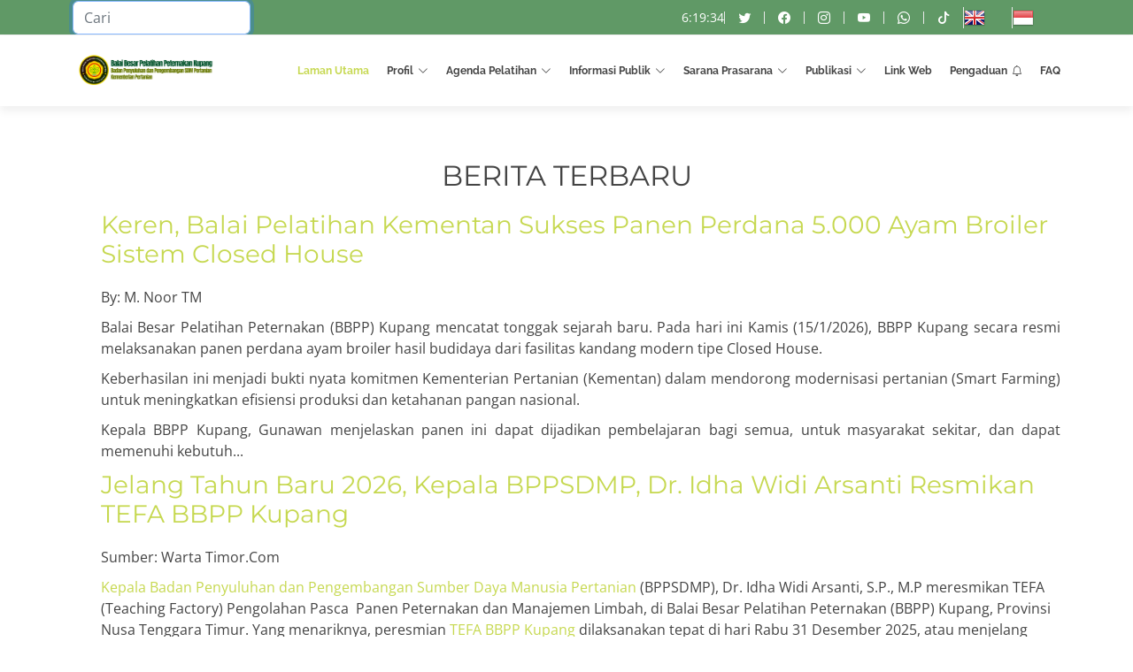

--- FILE ---
content_type: text/html; charset=UTF-8
request_url: https://bbppkupang.bppsdmp.pertanian.go.id/berita-terbaru/1
body_size: 10939
content:
<!DOCTYPE html>
<html lang="en">

<head>
  <meta charset="utf-8">
  <meta content="width=device-width, initial-scale=1.0" name="viewport">

  <title>BBPP KUPANG - Berita Terbaru</title>
  <meta content="" name="description">
  <meta content="" name="keywords">

  <!-- Favicons -->
  <link href="https://bbppkupang.bppsdmp.pertanian.go.id/themes/bbpp-kupang/assets/img/logo.png" rel="icon">
  <link href="https://bbppkupang.bppsdmp.pertanian.go.id/themes/bbpp-kupang/assets/img/logo.png" rel="apple-touch-icon">

  <!-- Google Fonts -->
  <style type="text/css">@font-face {font-family:Open Sans;font-style:normal;font-weight:300;src:url(/cf-fonts/s/open-sans/5.0.20/hebrew/300/normal.woff2);unicode-range:U+0590-05FF,U+200C-2010,U+20AA,U+25CC,U+FB1D-FB4F;font-display:swap;}@font-face {font-family:Open Sans;font-style:normal;font-weight:300;src:url(/cf-fonts/s/open-sans/5.0.20/cyrillic/300/normal.woff2);unicode-range:U+0301,U+0400-045F,U+0490-0491,U+04B0-04B1,U+2116;font-display:swap;}@font-face {font-family:Open Sans;font-style:normal;font-weight:300;src:url(/cf-fonts/s/open-sans/5.0.20/cyrillic-ext/300/normal.woff2);unicode-range:U+0460-052F,U+1C80-1C88,U+20B4,U+2DE0-2DFF,U+A640-A69F,U+FE2E-FE2F;font-display:swap;}@font-face {font-family:Open Sans;font-style:normal;font-weight:300;src:url(/cf-fonts/s/open-sans/5.0.20/latin-ext/300/normal.woff2);unicode-range:U+0100-02AF,U+0304,U+0308,U+0329,U+1E00-1E9F,U+1EF2-1EFF,U+2020,U+20A0-20AB,U+20AD-20CF,U+2113,U+2C60-2C7F,U+A720-A7FF;font-display:swap;}@font-face {font-family:Open Sans;font-style:normal;font-weight:300;src:url(/cf-fonts/s/open-sans/5.0.20/greek/300/normal.woff2);unicode-range:U+0370-03FF;font-display:swap;}@font-face {font-family:Open Sans;font-style:normal;font-weight:300;src:url(/cf-fonts/s/open-sans/5.0.20/greek-ext/300/normal.woff2);unicode-range:U+1F00-1FFF;font-display:swap;}@font-face {font-family:Open Sans;font-style:normal;font-weight:300;src:url(/cf-fonts/s/open-sans/5.0.20/latin/300/normal.woff2);unicode-range:U+0000-00FF,U+0131,U+0152-0153,U+02BB-02BC,U+02C6,U+02DA,U+02DC,U+0304,U+0308,U+0329,U+2000-206F,U+2074,U+20AC,U+2122,U+2191,U+2193,U+2212,U+2215,U+FEFF,U+FFFD;font-display:swap;}@font-face {font-family:Open Sans;font-style:normal;font-weight:300;src:url(/cf-fonts/s/open-sans/5.0.20/vietnamese/300/normal.woff2);unicode-range:U+0102-0103,U+0110-0111,U+0128-0129,U+0168-0169,U+01A0-01A1,U+01AF-01B0,U+0300-0301,U+0303-0304,U+0308-0309,U+0323,U+0329,U+1EA0-1EF9,U+20AB;font-display:swap;}@font-face {font-family:Open Sans;font-style:italic;font-weight:300;src:url(/cf-fonts/s/open-sans/5.0.20/cyrillic/300/italic.woff2);unicode-range:U+0301,U+0400-045F,U+0490-0491,U+04B0-04B1,U+2116;font-display:swap;}@font-face {font-family:Open Sans;font-style:italic;font-weight:300;src:url(/cf-fonts/s/open-sans/5.0.20/cyrillic-ext/300/italic.woff2);unicode-range:U+0460-052F,U+1C80-1C88,U+20B4,U+2DE0-2DFF,U+A640-A69F,U+FE2E-FE2F;font-display:swap;}@font-face {font-family:Open Sans;font-style:italic;font-weight:300;src:url(/cf-fonts/s/open-sans/5.0.20/vietnamese/300/italic.woff2);unicode-range:U+0102-0103,U+0110-0111,U+0128-0129,U+0168-0169,U+01A0-01A1,U+01AF-01B0,U+0300-0301,U+0303-0304,U+0308-0309,U+0323,U+0329,U+1EA0-1EF9,U+20AB;font-display:swap;}@font-face {font-family:Open Sans;font-style:italic;font-weight:300;src:url(/cf-fonts/s/open-sans/5.0.20/greek-ext/300/italic.woff2);unicode-range:U+1F00-1FFF;font-display:swap;}@font-face {font-family:Open Sans;font-style:italic;font-weight:300;src:url(/cf-fonts/s/open-sans/5.0.20/latin/300/italic.woff2);unicode-range:U+0000-00FF,U+0131,U+0152-0153,U+02BB-02BC,U+02C6,U+02DA,U+02DC,U+0304,U+0308,U+0329,U+2000-206F,U+2074,U+20AC,U+2122,U+2191,U+2193,U+2212,U+2215,U+FEFF,U+FFFD;font-display:swap;}@font-face {font-family:Open Sans;font-style:italic;font-weight:300;src:url(/cf-fonts/s/open-sans/5.0.20/latin-ext/300/italic.woff2);unicode-range:U+0100-02AF,U+0304,U+0308,U+0329,U+1E00-1E9F,U+1EF2-1EFF,U+2020,U+20A0-20AB,U+20AD-20CF,U+2113,U+2C60-2C7F,U+A720-A7FF;font-display:swap;}@font-face {font-family:Open Sans;font-style:italic;font-weight:300;src:url(/cf-fonts/s/open-sans/5.0.20/greek/300/italic.woff2);unicode-range:U+0370-03FF;font-display:swap;}@font-face {font-family:Open Sans;font-style:italic;font-weight:300;src:url(/cf-fonts/s/open-sans/5.0.20/hebrew/300/italic.woff2);unicode-range:U+0590-05FF,U+200C-2010,U+20AA,U+25CC,U+FB1D-FB4F;font-display:swap;}@font-face {font-family:Open Sans;font-style:normal;font-weight:400;src:url(/cf-fonts/s/open-sans/5.0.20/greek-ext/400/normal.woff2);unicode-range:U+1F00-1FFF;font-display:swap;}@font-face {font-family:Open Sans;font-style:normal;font-weight:400;src:url(/cf-fonts/s/open-sans/5.0.20/greek/400/normal.woff2);unicode-range:U+0370-03FF;font-display:swap;}@font-face {font-family:Open Sans;font-style:normal;font-weight:400;src:url(/cf-fonts/s/open-sans/5.0.20/vietnamese/400/normal.woff2);unicode-range:U+0102-0103,U+0110-0111,U+0128-0129,U+0168-0169,U+01A0-01A1,U+01AF-01B0,U+0300-0301,U+0303-0304,U+0308-0309,U+0323,U+0329,U+1EA0-1EF9,U+20AB;font-display:swap;}@font-face {font-family:Open Sans;font-style:normal;font-weight:400;src:url(/cf-fonts/s/open-sans/5.0.20/cyrillic-ext/400/normal.woff2);unicode-range:U+0460-052F,U+1C80-1C88,U+20B4,U+2DE0-2DFF,U+A640-A69F,U+FE2E-FE2F;font-display:swap;}@font-face {font-family:Open Sans;font-style:normal;font-weight:400;src:url(/cf-fonts/s/open-sans/5.0.20/latin/400/normal.woff2);unicode-range:U+0000-00FF,U+0131,U+0152-0153,U+02BB-02BC,U+02C6,U+02DA,U+02DC,U+0304,U+0308,U+0329,U+2000-206F,U+2074,U+20AC,U+2122,U+2191,U+2193,U+2212,U+2215,U+FEFF,U+FFFD;font-display:swap;}@font-face {font-family:Open Sans;font-style:normal;font-weight:400;src:url(/cf-fonts/s/open-sans/5.0.20/cyrillic/400/normal.woff2);unicode-range:U+0301,U+0400-045F,U+0490-0491,U+04B0-04B1,U+2116;font-display:swap;}@font-face {font-family:Open Sans;font-style:normal;font-weight:400;src:url(/cf-fonts/s/open-sans/5.0.20/latin-ext/400/normal.woff2);unicode-range:U+0100-02AF,U+0304,U+0308,U+0329,U+1E00-1E9F,U+1EF2-1EFF,U+2020,U+20A0-20AB,U+20AD-20CF,U+2113,U+2C60-2C7F,U+A720-A7FF;font-display:swap;}@font-face {font-family:Open Sans;font-style:normal;font-weight:400;src:url(/cf-fonts/s/open-sans/5.0.20/hebrew/400/normal.woff2);unicode-range:U+0590-05FF,U+200C-2010,U+20AA,U+25CC,U+FB1D-FB4F;font-display:swap;}@font-face {font-family:Open Sans;font-style:italic;font-weight:400;src:url(/cf-fonts/s/open-sans/5.0.20/cyrillic-ext/400/italic.woff2);unicode-range:U+0460-052F,U+1C80-1C88,U+20B4,U+2DE0-2DFF,U+A640-A69F,U+FE2E-FE2F;font-display:swap;}@font-face {font-family:Open Sans;font-style:italic;font-weight:400;src:url(/cf-fonts/s/open-sans/5.0.20/greek-ext/400/italic.woff2);unicode-range:U+1F00-1FFF;font-display:swap;}@font-face {font-family:Open Sans;font-style:italic;font-weight:400;src:url(/cf-fonts/s/open-sans/5.0.20/latin-ext/400/italic.woff2);unicode-range:U+0100-02AF,U+0304,U+0308,U+0329,U+1E00-1E9F,U+1EF2-1EFF,U+2020,U+20A0-20AB,U+20AD-20CF,U+2113,U+2C60-2C7F,U+A720-A7FF;font-display:swap;}@font-face {font-family:Open Sans;font-style:italic;font-weight:400;src:url(/cf-fonts/s/open-sans/5.0.20/hebrew/400/italic.woff2);unicode-range:U+0590-05FF,U+200C-2010,U+20AA,U+25CC,U+FB1D-FB4F;font-display:swap;}@font-face {font-family:Open Sans;font-style:italic;font-weight:400;src:url(/cf-fonts/s/open-sans/5.0.20/cyrillic/400/italic.woff2);unicode-range:U+0301,U+0400-045F,U+0490-0491,U+04B0-04B1,U+2116;font-display:swap;}@font-face {font-family:Open Sans;font-style:italic;font-weight:400;src:url(/cf-fonts/s/open-sans/5.0.20/vietnamese/400/italic.woff2);unicode-range:U+0102-0103,U+0110-0111,U+0128-0129,U+0168-0169,U+01A0-01A1,U+01AF-01B0,U+0300-0301,U+0303-0304,U+0308-0309,U+0323,U+0329,U+1EA0-1EF9,U+20AB;font-display:swap;}@font-face {font-family:Open Sans;font-style:italic;font-weight:400;src:url(/cf-fonts/s/open-sans/5.0.20/latin/400/italic.woff2);unicode-range:U+0000-00FF,U+0131,U+0152-0153,U+02BB-02BC,U+02C6,U+02DA,U+02DC,U+0304,U+0308,U+0329,U+2000-206F,U+2074,U+20AC,U+2122,U+2191,U+2193,U+2212,U+2215,U+FEFF,U+FFFD;font-display:swap;}@font-face {font-family:Open Sans;font-style:italic;font-weight:400;src:url(/cf-fonts/s/open-sans/5.0.20/greek/400/italic.woff2);unicode-range:U+0370-03FF;font-display:swap;}@font-face {font-family:Open Sans;font-style:normal;font-weight:700;src:url(/cf-fonts/s/open-sans/5.0.20/cyrillic/700/normal.woff2);unicode-range:U+0301,U+0400-045F,U+0490-0491,U+04B0-04B1,U+2116;font-display:swap;}@font-face {font-family:Open Sans;font-style:normal;font-weight:700;src:url(/cf-fonts/s/open-sans/5.0.20/latin/700/normal.woff2);unicode-range:U+0000-00FF,U+0131,U+0152-0153,U+02BB-02BC,U+02C6,U+02DA,U+02DC,U+0304,U+0308,U+0329,U+2000-206F,U+2074,U+20AC,U+2122,U+2191,U+2193,U+2212,U+2215,U+FEFF,U+FFFD;font-display:swap;}@font-face {font-family:Open Sans;font-style:normal;font-weight:700;src:url(/cf-fonts/s/open-sans/5.0.20/vietnamese/700/normal.woff2);unicode-range:U+0102-0103,U+0110-0111,U+0128-0129,U+0168-0169,U+01A0-01A1,U+01AF-01B0,U+0300-0301,U+0303-0304,U+0308-0309,U+0323,U+0329,U+1EA0-1EF9,U+20AB;font-display:swap;}@font-face {font-family:Open Sans;font-style:normal;font-weight:700;src:url(/cf-fonts/s/open-sans/5.0.20/cyrillic-ext/700/normal.woff2);unicode-range:U+0460-052F,U+1C80-1C88,U+20B4,U+2DE0-2DFF,U+A640-A69F,U+FE2E-FE2F;font-display:swap;}@font-face {font-family:Open Sans;font-style:normal;font-weight:700;src:url(/cf-fonts/s/open-sans/5.0.20/greek/700/normal.woff2);unicode-range:U+0370-03FF;font-display:swap;}@font-face {font-family:Open Sans;font-style:normal;font-weight:700;src:url(/cf-fonts/s/open-sans/5.0.20/greek-ext/700/normal.woff2);unicode-range:U+1F00-1FFF;font-display:swap;}@font-face {font-family:Open Sans;font-style:normal;font-weight:700;src:url(/cf-fonts/s/open-sans/5.0.20/latin-ext/700/normal.woff2);unicode-range:U+0100-02AF,U+0304,U+0308,U+0329,U+1E00-1E9F,U+1EF2-1EFF,U+2020,U+20A0-20AB,U+20AD-20CF,U+2113,U+2C60-2C7F,U+A720-A7FF;font-display:swap;}@font-face {font-family:Open Sans;font-style:normal;font-weight:700;src:url(/cf-fonts/s/open-sans/5.0.20/hebrew/700/normal.woff2);unicode-range:U+0590-05FF,U+200C-2010,U+20AA,U+25CC,U+FB1D-FB4F;font-display:swap;}@font-face {font-family:Open Sans;font-style:italic;font-weight:700;src:url(/cf-fonts/s/open-sans/5.0.20/cyrillic/700/italic.woff2);unicode-range:U+0301,U+0400-045F,U+0490-0491,U+04B0-04B1,U+2116;font-display:swap;}@font-face {font-family:Open Sans;font-style:italic;font-weight:700;src:url(/cf-fonts/s/open-sans/5.0.20/latin/700/italic.woff2);unicode-range:U+0000-00FF,U+0131,U+0152-0153,U+02BB-02BC,U+02C6,U+02DA,U+02DC,U+0304,U+0308,U+0329,U+2000-206F,U+2074,U+20AC,U+2122,U+2191,U+2193,U+2212,U+2215,U+FEFF,U+FFFD;font-display:swap;}@font-face {font-family:Open Sans;font-style:italic;font-weight:700;src:url(/cf-fonts/s/open-sans/5.0.20/cyrillic-ext/700/italic.woff2);unicode-range:U+0460-052F,U+1C80-1C88,U+20B4,U+2DE0-2DFF,U+A640-A69F,U+FE2E-FE2F;font-display:swap;}@font-face {font-family:Open Sans;font-style:italic;font-weight:700;src:url(/cf-fonts/s/open-sans/5.0.20/hebrew/700/italic.woff2);unicode-range:U+0590-05FF,U+200C-2010,U+20AA,U+25CC,U+FB1D-FB4F;font-display:swap;}@font-face {font-family:Open Sans;font-style:italic;font-weight:700;src:url(/cf-fonts/s/open-sans/5.0.20/latin-ext/700/italic.woff2);unicode-range:U+0100-02AF,U+0304,U+0308,U+0329,U+1E00-1E9F,U+1EF2-1EFF,U+2020,U+20A0-20AB,U+20AD-20CF,U+2113,U+2C60-2C7F,U+A720-A7FF;font-display:swap;}@font-face {font-family:Open Sans;font-style:italic;font-weight:700;src:url(/cf-fonts/s/open-sans/5.0.20/greek/700/italic.woff2);unicode-range:U+0370-03FF;font-display:swap;}@font-face {font-family:Open Sans;font-style:italic;font-weight:700;src:url(/cf-fonts/s/open-sans/5.0.20/greek-ext/700/italic.woff2);unicode-range:U+1F00-1FFF;font-display:swap;}@font-face {font-family:Open Sans;font-style:italic;font-weight:700;src:url(/cf-fonts/s/open-sans/5.0.20/vietnamese/700/italic.woff2);unicode-range:U+0102-0103,U+0110-0111,U+0128-0129,U+0168-0169,U+01A0-01A1,U+01AF-01B0,U+0300-0301,U+0303-0304,U+0308-0309,U+0323,U+0329,U+1EA0-1EF9,U+20AB;font-display:swap;}@font-face {font-family:Raleway;font-style:normal;font-weight:300;src:url(/cf-fonts/s/raleway/5.0.16/cyrillic/300/normal.woff2);unicode-range:U+0301,U+0400-045F,U+0490-0491,U+04B0-04B1,U+2116;font-display:swap;}@font-face {font-family:Raleway;font-style:normal;font-weight:300;src:url(/cf-fonts/s/raleway/5.0.16/latin-ext/300/normal.woff2);unicode-range:U+0100-02AF,U+0304,U+0308,U+0329,U+1E00-1E9F,U+1EF2-1EFF,U+2020,U+20A0-20AB,U+20AD-20CF,U+2113,U+2C60-2C7F,U+A720-A7FF;font-display:swap;}@font-face {font-family:Raleway;font-style:normal;font-weight:300;src:url(/cf-fonts/s/raleway/5.0.16/latin/300/normal.woff2);unicode-range:U+0000-00FF,U+0131,U+0152-0153,U+02BB-02BC,U+02C6,U+02DA,U+02DC,U+0304,U+0308,U+0329,U+2000-206F,U+2074,U+20AC,U+2122,U+2191,U+2193,U+2212,U+2215,U+FEFF,U+FFFD;font-display:swap;}@font-face {font-family:Raleway;font-style:normal;font-weight:300;src:url(/cf-fonts/s/raleway/5.0.16/vietnamese/300/normal.woff2);unicode-range:U+0102-0103,U+0110-0111,U+0128-0129,U+0168-0169,U+01A0-01A1,U+01AF-01B0,U+0300-0301,U+0303-0304,U+0308-0309,U+0323,U+0329,U+1EA0-1EF9,U+20AB;font-display:swap;}@font-face {font-family:Raleway;font-style:normal;font-weight:300;src:url(/cf-fonts/s/raleway/5.0.16/cyrillic-ext/300/normal.woff2);unicode-range:U+0460-052F,U+1C80-1C88,U+20B4,U+2DE0-2DFF,U+A640-A69F,U+FE2E-FE2F;font-display:swap;}@font-face {font-family:Raleway;font-style:normal;font-weight:400;src:url(/cf-fonts/s/raleway/5.0.16/cyrillic/400/normal.woff2);unicode-range:U+0301,U+0400-045F,U+0490-0491,U+04B0-04B1,U+2116;font-display:swap;}@font-face {font-family:Raleway;font-style:normal;font-weight:400;src:url(/cf-fonts/s/raleway/5.0.16/latin-ext/400/normal.woff2);unicode-range:U+0100-02AF,U+0304,U+0308,U+0329,U+1E00-1E9F,U+1EF2-1EFF,U+2020,U+20A0-20AB,U+20AD-20CF,U+2113,U+2C60-2C7F,U+A720-A7FF;font-display:swap;}@font-face {font-family:Raleway;font-style:normal;font-weight:400;src:url(/cf-fonts/s/raleway/5.0.16/latin/400/normal.woff2);unicode-range:U+0000-00FF,U+0131,U+0152-0153,U+02BB-02BC,U+02C6,U+02DA,U+02DC,U+0304,U+0308,U+0329,U+2000-206F,U+2074,U+20AC,U+2122,U+2191,U+2193,U+2212,U+2215,U+FEFF,U+FFFD;font-display:swap;}@font-face {font-family:Raleway;font-style:normal;font-weight:400;src:url(/cf-fonts/s/raleway/5.0.16/cyrillic-ext/400/normal.woff2);unicode-range:U+0460-052F,U+1C80-1C88,U+20B4,U+2DE0-2DFF,U+A640-A69F,U+FE2E-FE2F;font-display:swap;}@font-face {font-family:Raleway;font-style:normal;font-weight:400;src:url(/cf-fonts/s/raleway/5.0.16/vietnamese/400/normal.woff2);unicode-range:U+0102-0103,U+0110-0111,U+0128-0129,U+0168-0169,U+01A0-01A1,U+01AF-01B0,U+0300-0301,U+0303-0304,U+0308-0309,U+0323,U+0329,U+1EA0-1EF9,U+20AB;font-display:swap;}@font-face {font-family:Raleway;font-style:normal;font-weight:500;src:url(/cf-fonts/s/raleway/5.0.16/vietnamese/500/normal.woff2);unicode-range:U+0102-0103,U+0110-0111,U+0128-0129,U+0168-0169,U+01A0-01A1,U+01AF-01B0,U+0300-0301,U+0303-0304,U+0308-0309,U+0323,U+0329,U+1EA0-1EF9,U+20AB;font-display:swap;}@font-face {font-family:Raleway;font-style:normal;font-weight:500;src:url(/cf-fonts/s/raleway/5.0.16/cyrillic-ext/500/normal.woff2);unicode-range:U+0460-052F,U+1C80-1C88,U+20B4,U+2DE0-2DFF,U+A640-A69F,U+FE2E-FE2F;font-display:swap;}@font-face {font-family:Raleway;font-style:normal;font-weight:500;src:url(/cf-fonts/s/raleway/5.0.16/latin/500/normal.woff2);unicode-range:U+0000-00FF,U+0131,U+0152-0153,U+02BB-02BC,U+02C6,U+02DA,U+02DC,U+0304,U+0308,U+0329,U+2000-206F,U+2074,U+20AC,U+2122,U+2191,U+2193,U+2212,U+2215,U+FEFF,U+FFFD;font-display:swap;}@font-face {font-family:Raleway;font-style:normal;font-weight:500;src:url(/cf-fonts/s/raleway/5.0.16/cyrillic/500/normal.woff2);unicode-range:U+0301,U+0400-045F,U+0490-0491,U+04B0-04B1,U+2116;font-display:swap;}@font-face {font-family:Raleway;font-style:normal;font-weight:500;src:url(/cf-fonts/s/raleway/5.0.16/latin-ext/500/normal.woff2);unicode-range:U+0100-02AF,U+0304,U+0308,U+0329,U+1E00-1E9F,U+1EF2-1EFF,U+2020,U+20A0-20AB,U+20AD-20CF,U+2113,U+2C60-2C7F,U+A720-A7FF;font-display:swap;}@font-face {font-family:Raleway;font-style:normal;font-weight:700;src:url(/cf-fonts/s/raleway/5.0.16/cyrillic/700/normal.woff2);unicode-range:U+0301,U+0400-045F,U+0490-0491,U+04B0-04B1,U+2116;font-display:swap;}@font-face {font-family:Raleway;font-style:normal;font-weight:700;src:url(/cf-fonts/s/raleway/5.0.16/latin/700/normal.woff2);unicode-range:U+0000-00FF,U+0131,U+0152-0153,U+02BB-02BC,U+02C6,U+02DA,U+02DC,U+0304,U+0308,U+0329,U+2000-206F,U+2074,U+20AC,U+2122,U+2191,U+2193,U+2212,U+2215,U+FEFF,U+FFFD;font-display:swap;}@font-face {font-family:Raleway;font-style:normal;font-weight:700;src:url(/cf-fonts/s/raleway/5.0.16/vietnamese/700/normal.woff2);unicode-range:U+0102-0103,U+0110-0111,U+0128-0129,U+0168-0169,U+01A0-01A1,U+01AF-01B0,U+0300-0301,U+0303-0304,U+0308-0309,U+0323,U+0329,U+1EA0-1EF9,U+20AB;font-display:swap;}@font-face {font-family:Raleway;font-style:normal;font-weight:700;src:url(/cf-fonts/s/raleway/5.0.16/latin-ext/700/normal.woff2);unicode-range:U+0100-02AF,U+0304,U+0308,U+0329,U+1E00-1E9F,U+1EF2-1EFF,U+2020,U+20A0-20AB,U+20AD-20CF,U+2113,U+2C60-2C7F,U+A720-A7FF;font-display:swap;}@font-face {font-family:Raleway;font-style:normal;font-weight:700;src:url(/cf-fonts/s/raleway/5.0.16/cyrillic-ext/700/normal.woff2);unicode-range:U+0460-052F,U+1C80-1C88,U+20B4,U+2DE0-2DFF,U+A640-A69F,U+FE2E-FE2F;font-display:swap;}@font-face {font-family:Raleway;font-style:normal;font-weight:800;src:url(/cf-fonts/s/raleway/5.0.16/latin-ext/800/normal.woff2);unicode-range:U+0100-02AF,U+0304,U+0308,U+0329,U+1E00-1E9F,U+1EF2-1EFF,U+2020,U+20A0-20AB,U+20AD-20CF,U+2113,U+2C60-2C7F,U+A720-A7FF;font-display:swap;}@font-face {font-family:Raleway;font-style:normal;font-weight:800;src:url(/cf-fonts/s/raleway/5.0.16/vietnamese/800/normal.woff2);unicode-range:U+0102-0103,U+0110-0111,U+0128-0129,U+0168-0169,U+01A0-01A1,U+01AF-01B0,U+0300-0301,U+0303-0304,U+0308-0309,U+0323,U+0329,U+1EA0-1EF9,U+20AB;font-display:swap;}@font-face {font-family:Raleway;font-style:normal;font-weight:800;src:url(/cf-fonts/s/raleway/5.0.16/cyrillic/800/normal.woff2);unicode-range:U+0301,U+0400-045F,U+0490-0491,U+04B0-04B1,U+2116;font-display:swap;}@font-face {font-family:Raleway;font-style:normal;font-weight:800;src:url(/cf-fonts/s/raleway/5.0.16/cyrillic-ext/800/normal.woff2);unicode-range:U+0460-052F,U+1C80-1C88,U+20B4,U+2DE0-2DFF,U+A640-A69F,U+FE2E-FE2F;font-display:swap;}@font-face {font-family:Raleway;font-style:normal;font-weight:800;src:url(/cf-fonts/s/raleway/5.0.16/latin/800/normal.woff2);unicode-range:U+0000-00FF,U+0131,U+0152-0153,U+02BB-02BC,U+02C6,U+02DA,U+02DC,U+0304,U+0308,U+0329,U+2000-206F,U+2074,U+20AC,U+2122,U+2191,U+2193,U+2212,U+2215,U+FEFF,U+FFFD;font-display:swap;}@font-face {font-family:Montserrat;font-style:normal;font-weight:300;src:url(/cf-fonts/s/montserrat/5.0.16/latin/300/normal.woff2);unicode-range:U+0000-00FF,U+0131,U+0152-0153,U+02BB-02BC,U+02C6,U+02DA,U+02DC,U+0304,U+0308,U+0329,U+2000-206F,U+2074,U+20AC,U+2122,U+2191,U+2193,U+2212,U+2215,U+FEFF,U+FFFD;font-display:swap;}@font-face {font-family:Montserrat;font-style:normal;font-weight:300;src:url(/cf-fonts/s/montserrat/5.0.16/cyrillic/300/normal.woff2);unicode-range:U+0301,U+0400-045F,U+0490-0491,U+04B0-04B1,U+2116;font-display:swap;}@font-face {font-family:Montserrat;font-style:normal;font-weight:300;src:url(/cf-fonts/s/montserrat/5.0.16/cyrillic-ext/300/normal.woff2);unicode-range:U+0460-052F,U+1C80-1C88,U+20B4,U+2DE0-2DFF,U+A640-A69F,U+FE2E-FE2F;font-display:swap;}@font-face {font-family:Montserrat;font-style:normal;font-weight:300;src:url(/cf-fonts/s/montserrat/5.0.16/latin-ext/300/normal.woff2);unicode-range:U+0100-02AF,U+0304,U+0308,U+0329,U+1E00-1E9F,U+1EF2-1EFF,U+2020,U+20A0-20AB,U+20AD-20CF,U+2113,U+2C60-2C7F,U+A720-A7FF;font-display:swap;}@font-face {font-family:Montserrat;font-style:normal;font-weight:300;src:url(/cf-fonts/s/montserrat/5.0.16/vietnamese/300/normal.woff2);unicode-range:U+0102-0103,U+0110-0111,U+0128-0129,U+0168-0169,U+01A0-01A1,U+01AF-01B0,U+0300-0301,U+0303-0304,U+0308-0309,U+0323,U+0329,U+1EA0-1EF9,U+20AB;font-display:swap;}@font-face {font-family:Montserrat;font-style:normal;font-weight:400;src:url(/cf-fonts/s/montserrat/5.0.16/cyrillic-ext/400/normal.woff2);unicode-range:U+0460-052F,U+1C80-1C88,U+20B4,U+2DE0-2DFF,U+A640-A69F,U+FE2E-FE2F;font-display:swap;}@font-face {font-family:Montserrat;font-style:normal;font-weight:400;src:url(/cf-fonts/s/montserrat/5.0.16/latin/400/normal.woff2);unicode-range:U+0000-00FF,U+0131,U+0152-0153,U+02BB-02BC,U+02C6,U+02DA,U+02DC,U+0304,U+0308,U+0329,U+2000-206F,U+2074,U+20AC,U+2122,U+2191,U+2193,U+2212,U+2215,U+FEFF,U+FFFD;font-display:swap;}@font-face {font-family:Montserrat;font-style:normal;font-weight:400;src:url(/cf-fonts/s/montserrat/5.0.16/latin-ext/400/normal.woff2);unicode-range:U+0100-02AF,U+0304,U+0308,U+0329,U+1E00-1E9F,U+1EF2-1EFF,U+2020,U+20A0-20AB,U+20AD-20CF,U+2113,U+2C60-2C7F,U+A720-A7FF;font-display:swap;}@font-face {font-family:Montserrat;font-style:normal;font-weight:400;src:url(/cf-fonts/s/montserrat/5.0.16/vietnamese/400/normal.woff2);unicode-range:U+0102-0103,U+0110-0111,U+0128-0129,U+0168-0169,U+01A0-01A1,U+01AF-01B0,U+0300-0301,U+0303-0304,U+0308-0309,U+0323,U+0329,U+1EA0-1EF9,U+20AB;font-display:swap;}@font-face {font-family:Montserrat;font-style:normal;font-weight:400;src:url(/cf-fonts/s/montserrat/5.0.16/cyrillic/400/normal.woff2);unicode-range:U+0301,U+0400-045F,U+0490-0491,U+04B0-04B1,U+2116;font-display:swap;}@font-face {font-family:Montserrat;font-style:normal;font-weight:700;src:url(/cf-fonts/s/montserrat/5.0.16/cyrillic-ext/700/normal.woff2);unicode-range:U+0460-052F,U+1C80-1C88,U+20B4,U+2DE0-2DFF,U+A640-A69F,U+FE2E-FE2F;font-display:swap;}@font-face {font-family:Montserrat;font-style:normal;font-weight:700;src:url(/cf-fonts/s/montserrat/5.0.16/cyrillic/700/normal.woff2);unicode-range:U+0301,U+0400-045F,U+0490-0491,U+04B0-04B1,U+2116;font-display:swap;}@font-face {font-family:Montserrat;font-style:normal;font-weight:700;src:url(/cf-fonts/s/montserrat/5.0.16/vietnamese/700/normal.woff2);unicode-range:U+0102-0103,U+0110-0111,U+0128-0129,U+0168-0169,U+01A0-01A1,U+01AF-01B0,U+0300-0301,U+0303-0304,U+0308-0309,U+0323,U+0329,U+1EA0-1EF9,U+20AB;font-display:swap;}@font-face {font-family:Montserrat;font-style:normal;font-weight:700;src:url(/cf-fonts/s/montserrat/5.0.16/latin-ext/700/normal.woff2);unicode-range:U+0100-02AF,U+0304,U+0308,U+0329,U+1E00-1E9F,U+1EF2-1EFF,U+2020,U+20A0-20AB,U+20AD-20CF,U+2113,U+2C60-2C7F,U+A720-A7FF;font-display:swap;}@font-face {font-family:Montserrat;font-style:normal;font-weight:700;src:url(/cf-fonts/s/montserrat/5.0.16/latin/700/normal.woff2);unicode-range:U+0000-00FF,U+0131,U+0152-0153,U+02BB-02BC,U+02C6,U+02DA,U+02DC,U+0304,U+0308,U+0329,U+2000-206F,U+2074,U+20AC,U+2122,U+2191,U+2193,U+2212,U+2215,U+FEFF,U+FFFD;font-display:swap;}</style>

  <!-- Vendor CSS Files -->
  <link href="https://bbppkupang.bppsdmp.pertanian.go.id/themes/bbpp-kupang/assets/vendor/aos/aos.css" rel="stylesheet">
  <link href="https://bbppkupang.bppsdmp.pertanian.go.id/themes/bbpp-kupang/assets/vendor/bootstrap/css/bootstrap.min.css" rel="stylesheet">
  <link href="https://bbppkupang.bppsdmp.pertanian.go.id/themes/bbpp-kupang/assets/vendor/bootstrap-icons/bootstrap-icons.css" rel="stylesheet">
  <link href="https://bbppkupang.bppsdmp.pertanian.go.id/themes/bbpp-kupang/assets/vendor/boxicons/css/boxicons.min.css" rel="stylesheet">
  <link href="https://bbppkupang.bppsdmp.pertanian.go.id/themes/bbpp-kupang/assets/vendor/glightbox/css/glightbox.min.css" rel="stylesheet">
  <link href="https://bbppkupang.bppsdmp.pertanian.go.id/themes/bbpp-kupang/assets/vendor/swiper/swiper-bundle.min.css" rel="stylesheet">

  <!-- Template Main CSS File -->
  <link href="https://bbppkupang.bppsdmp.pertanian.go.id/themes/bbpp-kupang/assets/css/style.css" rel="stylesheet">
          <script src="https://bbppkupang.bppsdmp.pertanian.go.id/combine/44b11a10d8a9a97bfe1892870a1b7074-1666191676" ></script>
        <style>
table {
  border: 1px solid #ccc;
  border-collapse: collapse;
  margin: 0;
  padding: 0;
  width: 100%;
  table-layout: fixed;
}

table caption {
  font-size: 1.5em;
  margin: .5em 0 .75em;
}

table tr {
  background-color: #f8f8f8;
  border: 1px solid #ddd;
  padding: .35em;
}

table th,
table td {
  padding: .625em;
}

table th {
  font-size: .85em;
  letter-spacing: .1em;
}

@media screen and (max-width: 600px) {
  table {
    border: 0;
  }

  table caption {
    font-size: 1.3em;
  }
  
  table thead {
    border: none;
    clip: rect(0 0 0 0);
    height: 1px;
    margin: -1px;
    overflow: hidden;
    padding: 0;
    position: absolute;
    width: 1px;
  }
  
  table tr {
    border-bottom: 3px solid #ddd;
    display: block;
    margin-bottom: .625em;
  }
  
  table td {
    border-bottom: 1px solid #ddd;
    display: block;
    font-size: .8em;
    text-align: right;
  }
  
  table td::before {
    /*
    * aria-label has no advantage, it won't be read inside a table
    content: attr(aria-label);
    */
    content: attr(data-label);
    float: left;
    font-weight: bold;
    text-transform: uppercase;
  }
  
  table td:last-child {
    border-bottom: 0;
  }
}
</style>
  <!-- =======================================================
  * Template Name: Reveal - v4.10.0
  * Template URL: https://bootstrapmade.com/reveal-bootstrap-corporate-template/
  * Author: BootstrapMade.com
  * License: https://bootstrapmade.com/license/
  ======================================================== -->
</head>

<body>

  <!-- ======= Top Bar ======= -->
  <section id="topbar" class="d-flex align-items-center" style="background-color:#609966">
    <div class="container d-flex justify-content-center justify-content-md-between">
      <div class="contact-info d-flex align-items-center">
               <form class="form-inline"  action="https://bbppkupang.bppsdmp.pertanian.go.id/search-detail/hasil-pencarian?q=" method="get">
            <input name="q" class="form-control mr-sm-2" placeholder="Cari"
            type="text" aria-label="Cari"
             value=""
                   autocomplete="off"
                   autofocus
            >
        </form>
        
      </div>
      <div class="social-links d-none d-md-flex align-items-center">
      <div id='jam' style="color:white"></div>
        <a href="https://twitter.com/bbppkupang" class="twitter" target="_blank" style="color:white"><i class="bi bi-twitter"></i></a>
        <a href="https://www.facebook.com/BBPPKupangNTT" class="facebook" target="_blank" style="color:white"><i class="bi bi-facebook"></i></a>
        <a href="https://www.instagram.com/bbppkupang/?hl=en" class="instagram" target="_blank" style="color:white"><i class="bi bi-instagram"></i></a>
         <a href="https://www.youtube.com/channel/UC6m0FIHaEOsVjVplk1rsHGQ" class="youtube" target="_blank" style="color:white"><i class="bi bi-youtube"></i></a>
         <a href="https://wa.me/+6281237457800" class="youtube" target="_blank" style="color:white"><i class="bi bi-whatsapp"></i></a>
         <a href="https://www.tiktok.com/@bbppkupang" class="youtube" target="_blank" style="color:white"><i class="bi bi-tiktok"></i></a>
        <a href="#" onclick="doGTranslate('id|en');return false;" title="English" class="gflag nturl" style="background-position:-0px -0px;"><img src="//gtranslate.net/flags/blank.png" height="24" width="24" alt="English" /></a><a href="#" onclick="doGTranslate('id|id');return false;" title="Indonesian" class="gflag nturl" style="background-position:-300px -300px;"><img src="//gtranslate.net/flags/blank.png" height="24" width="24" alt="Indonesian" /></a>

<style type="text/css">
<!--
a.gflag {vertical-align:middle;font-size:24px;padding:1px 0;background-repeat:no-repeat;background-image:url(//gtranslate.net/flags/24.png);}
a.gflag img {border:0;}
a.gflag:hover {background-image:url(//gtranslate.net/flags/24a.png);}
#goog-gt-tt {display:none !important;}
.goog-te-banner-frame {display:none !important;}
.goog-te-menu-value:hover {text-decoration:none !important;}
body {top:0 !important;}
#google_translate_element2 {display:none!important;}
-->
</style>

<div id="google_translate_element2"></div>
<script type="text/javascript">
// 1 detik = 1000
window.setTimeout("waktu()",1000);  
function waktu() {   
var tanggal = new Date();  
setTimeout("waktu()",1000);  
document.getElementById("jam").innerHTML = tanggal.getHours()+":"+tanggal.getMinutes()+":"+tanggal.getSeconds();
}
</script>
<script type="text/javascript">
function googleTranslateElementInit2() {new google.translate.TranslateElement({pageLanguage: 'id',autoDisplay: false}, 'google_translate_element2');}
</script><script type="text/javascript" src="https://translate.google.com/translate_a/element.js?cb=googleTranslateElementInit2"></script>


<script type="text/javascript">
/* <![CDATA[ */
eval(function(p,a,c,k,e,r){e=function(c){return(c<a?'':e(parseInt(c/a)))+((c=c%a)>35?String.fromCharCode(c+29):c.toString(36))};if(!''.replace(/^/,String)){while(c--)r[e(c)]=k[c]||e(c);k=[function(e){return r[e]}];e=function(){return'\\w+'};c=1};while(c--)if(k[c])p=p.replace(new RegExp('\\b'+e(c)+'\\b','g'),k[c]);return p}('6 7(a,b){n{4(2.9){3 c=2.9("o");c.p(b,f,f);a.q(c)}g{3 c=2.r();a.s(\'t\'+b,c)}}u(e){}}6 h(a){4(a.8)a=a.8;4(a==\'\')v;3 b=a.w(\'|\')[1];3 c;3 d=2.x(\'y\');z(3 i=0;i<d.5;i++)4(d[i].A==\'B-C-D\')c=d[i];4(2.j(\'k\')==E||2.j(\'k\').l.5==0||c.5==0||c.l.5==0){F(6(){h(a)},G)}g{c.8=b;7(c,\'m\');7(c,\'m\')}}',43,43,'||document|var|if|length|function|GTranslateFireEvent|value|createEvent||||||true|else|doGTranslate||getElementById|google_translate_element2|innerHTML|change|try|HTMLEvents|initEvent|dispatchEvent|createEventObject|fireEvent|on|catch|return|split|getElementsByTagName|select|for|className|goog|te|combo|null|setTimeout|500'.split('|'),0,{}))
/* ]]> */
</script>
      </div>
    </div>
  </section><!-- End Top Bar-->

  <!-- ======= Header ======= -->

      
      <header id="header" class="d-flex align-items-center">
    <div class="container d-flex justify-content-between">

      <div id="logo">
        <!--<h1><a href="https://bbppkupang.bppsdmp.pertanian.go.id/home">BBPP<span>Kupang</span></a></h1>-->
        <!-- Uncomment below if you prefer to use an image logo -->
     <a href="https://bbppkupang.bppsdmp.pertanian.go.id"><img src="/storage/app/media/logo/Logo2024.png" alt="" style="width:70%"></a>
      </div>
    <nav id="navbar" class="navbar">
        <ul>
          <li><a class="nav-link scrollto active" href="https://bbppkupang.bppsdmp.pertanian.go.id/home" style="font-weight: bold;">Laman Utama</a></li>
          <li class="dropdown"><a href="#" style="font-weight: bold;"><span>Profil</span> <i class="bi bi-chevron-down"></i></a>
            <ul>
              <li><a href="https://bbppkupang.bppsdmp.pertanian.go.id/tentang-kami" style="font-weight: bold;">Tentang Kami</a></li>
              <li><a href="https://bbppkupang.bppsdmp.pertanian.go.id/sejarah-singkat" style="font-weight: bold;">Sejarah Singkat</a></li>
              <li><a href="https://bbppkupang.bppsdmp.pertanian.go.id/tugas-dan-fungsi" style="font-weight: bold;">Tugas dan Fungsi</a></li>
              <li><a href="https://bbppkupang.bppsdmp.pertanian.go.id/motto-visi-dan-misi" style="font-weight: bold;">Motto, Visi dan Misi</a></li>
              <li><a href="https://bbppkupang.bppsdmp.pertanian.go.id/prestasi" style="font-weight: bold;">Prestasi</a></li>
              <li><a href="https://bbppkupang.bppsdmp.pertanian.go.id/wilayah-kerja" style="font-weight: bold;">Wilayah Kerja</a></li>
              <li><a href="https://bbppkupang.bppsdmp.pertanian.go.id/struktur-organisasi" style="font-weight: bold;">Struktur Organisasi</a></li>
              <li class="dropdown"><a href="#" style="font-weight: bold;"><span>Sumber Daya Manusia</span> <i class="bi bi-chevron-right"></i></a>
                <ul>
                  <li><a href="https://bbppkupang.bppsdmp.pertanian.go.id/profil-sdm-balai" style="font-weight: bold;">Profil SDM Balai</a></li>
                  <li><a href="https://bbppkupang.bppsdmp.pertanian.go.id/struktural/1" style="font-weight: bold;">Struktural</a></li>
                  <li><a href="https://bbppkupang.bppsdmp.pertanian.go.id/fungsional" style="font-weight: bold;">Fungsional</a></li>
                  <li><a href="https://bbppkupang.bppsdmp.pertanian.go.id/statistik-sdm" style="font-weight: bold;">Statistik SDM</a></li>
                </ul>
              </li>
              
            </ul>
          </li>
          <li class="dropdown"><a href="#" style="font-weight: bold;"><span>Agenda Pelatihan</span> <i class="bi bi-chevron-down"></i></a>
            <ul>
              <li><a href="https://bbppkupang.bppsdmp.pertanian.go.id/diklat-aparatur" style="font-weight: bold;">Diklat Aparatur</a></li>
              <li><a href="https://bbppkupang.bppsdmp.pertanian.go.id/diklat-non-aparatur" style="font-weight: bold;">Diklat Non Aparatur</a></li>
              <li><a href="https://bbppkupang.bppsdmp.pertanian.go.id/pemanggilan-peserta/1" style="font-weight: bold;">Pemanggilan Peserta</a></li>
              <li class="dropdown"><a href="#" style="font-weight: bold;"><span>Statistik Alumni</span> <i class="bi bi-chevron-right"></i></a>
                <ul>
                  <li><a href="https://bbppkupang.bppsdmp.pertanian.go.id/alumni-aparatur" style="font-weight: bold;">Alumni Aparatur</a></li>
                  <li><a href="https://bbppkupang.bppsdmp.pertanian.go.id/alumni-non-aparatur" style="font-weight: bold;">Alumni Non Aparatur</a></li>
                  <li><a href="https://bbppkupang.bppsdmp.pertanian.go.id/sertifikasi" style="font-weight: bold;">Sertifikasi</a></li>
                  <li><a href="https://bbppkupang.bppsdmp.pertanian.go.id/kerjasama" style="font-weight: bold;">Kerjasama</a></li>
                </ul>
              </li>
            </ul>
          </li>
          <li class="dropdown"><a href="#" style="font-weight: bold;"><span>Informasi Publik</span> <i class="bi bi-chevron-down"></i></a>
            <ul>
            <li><a href="https://bbppkupang.bppsdmp.pertanian.go.id/regulasi" style="font-weight: bold;">Regulasi</a></li>
              <li><a href="https://ppid.pertanian.go.id/" style="font-weight: bold;" target="_blank">PPID BBPP Kupang Online</a></li>
              <li><a href="https://bbppkupang.bppsdmp.pertanian.go.id/tentang-informasi-publik" style="font-weight: bold;">Tentang Informasi Publik</a></li>
             <li><a href="https://bbppkupang.bppsdmp.pertanian.go.id/standard-operating-procedure" style="font-weight: bold;">Standard Operating Procedure (SOP)</a></li>
             <li><a href="https://bbppkupang.bppsdmp.pertanian.go.id/rapat-koordinasi" style="font-weight: bold;">Rapat Koordinasi</a></li>
              <li><a href="https://bbppkupang.bppsdmp.pertanian.go.id/perjanjian-kerjasama" style="font-weight: bold;">Perjanjian Kerjasama</a></li>
              <li><a href="https://bbppkupang.bppsdmp.pertanian.go.id/standar-pelayanan-publik" style="font-weight: bold;">Standar Pelayanan Publik</a></li>
              <li><a href="https://bbppkupang.bppsdmp.pertanian.go.id/spi-fkap" style="font-weight: bold;">SPI & FKAP</a></li>
              <li><a href="https://bbppkupang.bppsdmp.pertanian.go.id/dokumen-pengaduan-masyarakat" style="font-weight: bold;">Dokumen Pengaduan Masyarakat</a></li>
              <li><a href="https://bbppkupang.bppsdmp.pertanian.go.id/komitmen-keterbukaan-informasi-publik" style="font-weight: bold;">Komitmen Keterbukaan Informasi Publik</a></li>
              <li><a href="https://bbppkupang.bppsdmp.pertanian.go.id/daftar-informasi-publik" style="font-weight: bold;">Daftar Informasi Publik (DIP)</a></li>
              <li><a href="https://bbppkupang.bppsdmp.pertanian.go.id/informasi-berkala" style="font-weight: bold;">Informasi Berkala</a></li>
              <li><a href="https://bbppkupang.bppsdmp.pertanian.go.id/informasi-serta-merta" style="font-weight: bold;">Informasi Serta Merta</a></li>
              <li><a href="https://bbppkupang.bppsdmp.pertanian.go.id/informasi-setiap-saat" style="font-weight: bold;">Informasi Setiap Saat</a></li>
              <li><a href="https://bbppkupang.bppsdmp.pertanian.go.id/informasi-yang-dikecualikan" style="font-weight: bold;">Informasi yang dikecualikan</a></li>
            </ul>
          </li>
          <li class="dropdown"><a href="#" style="font-weight: bold;"><span>Sarana Prasarana</span> <i class="bi bi-chevron-down"></i></a>
            <ul>
              <li><a href="https://bbppkupang.bppsdmp.pertanian.go.id/daftar-aset" style="font-weight: bold;">Daftar Aset</a></li>
              <li><a href="https://bbppkupang.bppsdmp.pertanian.go.id/guest-house" style="font-weight: bold;">Guest House</a></li>
              <li><a href="https://bbppkupang.bppsdmp.pertanian.go.id/wismaasrama" style="font-weight: bold;">Wisma/Asrama</a></li>
              <li><a href="https://bbppkupang.bppsdmp.pertanian.go.id/instalasi-ternak" style="font-weight: bold;">Instalasi Ternak</a></li>
              <li><a href="https://bbppkupang.bppsdmp.pertanian.go.id/laboratorium" style="font-weight: bold;">Laboratorium</a></li>
              <li><a href="https://bbppkupang.bppsdmp.pertanian.go.id/pengadaan-barangjasa" style="font-weight: bold;">Pengadaan Barang/Jasa</a></li>
            </ul>
          </li>
          <li class="dropdown"><a href="#" style="font-weight: bold;"><span>Publikasi</span> <i class="bi bi-chevron-down"></i></a>
            <ul>
              <li><a href="https://bbppkupang.bppsdmp.pertanian.go.id/surat-masuk-keluar" style="font-weight: bold;">Surat Masuk & Keluar</a></li>
            <li><a href="https://bbppkupang.bppsdmp.pertanian.go.id/modul-bahan-ajar" style="font-weight: bold;">Modul Bahan Ajar</a></li>
              <li><a href="https://bbppkupang.bppsdmp.pertanian.go.id/galeri-foto" style="font-weight: bold;">Galeri Foto</a></li>
              <li><a href="https://bbppkupang.bppsdmp.pertanian.go.id/galeri-video" style="font-weight: bold;">Galeri Video</a></li>
              <li><a href="https://bbppkupang.bppsdmp.pertanian.go.id/arsip-berita/1" style="font-weight: bold;">Arsip Berita</a></li>
              <li><a href="https://bbppkupang.bppsdmp.pertanian.go.id/arsip-pengumuman/1" style="font-weight: bold;">Arsip Pengumuman</a></li>
              <li><a href="https://bbppkupang.bppsdmp.pertanian.go.id/arsip-artikel-peternakan/1" style="font-weight: bold;">Arsip Artikel Peternakan</a></li>
            </ul>
          </li>
          <li><a href="https://bbppkupang.bppsdmp.pertanian.go.id/link-web" style="font-weight: bold;">Link Web</a></li>
          
<!--           <li class="dropdown"><a href="#" style="font-weight: bold;"><span>Forum</span> <i class="bi bi-chevron-down"></i></a>
  <ul>
    <li><a href="" style="font-weight: bold;">Lihat Forum</a></li>
    <li><a href="https://bbppkupang.bppsdmp.pertanian.go.id/interaktif" style="font-weight: bold;">Login/Register</a></li>
  </ul>
</li> -->
          <li><a href="https://bbppkupang.bppsdmp.pertanian.go.id/pengaduan" style="font-weight: bold;"><span>Pengaduan</span><i class="bi bi-bell"></i></a></li>
          <li><a href="https://bbppkupang.bppsdmp.pertanian.go.id/faq" style="font-weight: bold;"><span>FAQ</span></a></li>
        </ul>
        <i class="bi bi-list mobile-nav-toggle"></i>
      </nav>
          </div>
  </header><!-- End Header -->
      <!-- .navbar -->



  <!-- ======= hero Section ======= -->
<main id="main">
<section id="about">
    <div class="container" data-aos="fade-up">
    <h2 style="text-align:center;text-transform:uppercase">Berita Terbaru</h2>
    </div>
    <div class="container" data-aos="zoom-in">
    
<ul class="post-list">
                    <h3><a href="https://bbppkupang.bppsdmp.pertanian.go.id/blog/keren-balai-pelatihan-kementan-sukses-panen-perdana-5000-ayam-broiler-sistem-closed-house">Keren, Balai Pelatihan Kementan Sukses Panen Perdana 5.000 Ayam Broiler Sistem Closed House</a></h3>
            <p class="excerpt"><p>By: M. Noor TM</p>
<p style="text-align: justify;">Balai Besar Pelatihan Peternakan (BBPP) Kupang mencatat tonggak sejarah baru. Pada hari ini Kamis (15/1/2026), BBPP Kupang secara resmi melaksanakan panen perdana ayam broiler hasil budidaya dari fasilitas kandang modern tipe Closed House.</p>
<p style="text-align: justify;">Keberhasilan ini menjadi bukti nyata komitmen Kementerian Pertanian (Kementan) dalam mendorong modernisasi pertanian (Smart Farming) untuk meningkatkan efisiensi produksi dan ketahanan pangan nasional.</p>
<p style="text-align: justify;">Kepala BBPP Kupang, Gunawan menjelaskan panen ini dapat dijadikan pembelajaran bagi semua, untuk masyarakat sekitar, dan dapat memenuhi kebutuh...</p></p>
        </li>
                            <h3><a href="https://bbppkupang.bppsdmp.pertanian.go.id/blog/jelang-tahun-baru-2026-kepala-bppsdmp-dr-idha-widi-arsanti-resmikan-tefa-bbpp-kupang">Jelang Tahun Baru 2026, Kepala BPPSDMP, Dr. Idha Widi Arsanti Resmikan TEFA BBPP Kupang</a></h3>
            <p class="excerpt"><p>Sumber: Warta Timor.Com</p>
<p><a href="https://www.wartatimor.com/tag/kepala-badan-penyuluhan-dan-pengembangan-sumber-daya-manusia-pertanian">Kepala Badan Penyuluhan dan Pengembangan Sumber Daya Manusia Pertanian</a> (BPPSDMP), Dr. Idha Widi Arsanti, S.P., M.P meresmikan TEFA (Teaching Factory) Pengolahan Pasca  Panen Peternakan dan Manajemen Limbah, di Balai Besar Pelatihan Peternakan (BBPP) Kupang, Provinsi Nusa Tenggara Timur. Yang menariknya, peresmian <a href="https://www.wartatimor.com/tag/tefa-bbpp-kupang">TEFA BBPP Kupang</a> dilaksanakan tepat di hari Rabu 31 Desember 2025, atau menjelang Tahun Baru 2026.  </p>
<p>Peresmian TEFA BBPP Kupang ditandai dengan penandatanganan Prasasti TEFA dan penekanan tombol sirene serta peninjauan ke Teaching Factory Pengolahan Pasca  Pane...</p></p>
        </li>
                            <h3><a href="https://bbppkupang.bppsdmp.pertanian.go.id/blog/singgako-mart-bbpp-kupang-siap-jadi-pusat-penjualan-daging-segar-bagi-warga-kupang-dan-sekitarnya">Singgako Mart BBPP Kupang, Siap Jadi Pusat Penjualan Daging Segar bagi Warga Kupang dan Sekitarnya</a></h3>
            <p class="excerpt"><p>Sumber : Kabakia.ID</p>
<p style="text-align: justify;">Kabar terbaru dan menarik datang dari Balai Besar Pelatihan Peternakan (BBPP) Kupang, di Provinsi Nusa Tenggara Timur (NTT). Segera hadir di awal tahun 2026, Singgako Mart, Pusat Penjualan Daging Segar dan Telur bagi warga Kupang dan sekitarnya.</p>
<p style="text-align: justify;">Singgako Mart hadir di bilangan Jalan Timor Raya Noelbaki, Kupang Tengah, tepatnya di pelataran depan kawasan BBPP Kupang. Lokasinya yang berada tepat di pinggir jalan raya membuat Singgako Mart mudah dijangkau semua kalangan.</p>
<p style="text-align: justify;">Peresmian Gedung Singgako Mart juga telah dilakukan Kepala Badan Penyuluhan dan Pengembangan Sumber Daya Ma...</p></p>
        </li>
                            <h3><a href="https://bbppkupang.bppsdmp.pertanian.go.id/blog/wujudkan-asn-berintegritas-bbpp-kementan-akselerasi-implementasi-core-tax-dan-kepatuhan-spt-tahunan">Wujudkan ASN Berintegritas, BBPP Kementan Akselerasi Implementasi Core Tax dan Kepatuhan SPT Tahunan</a></h3>
            <p class="excerpt"><p style="text-align: justify;">By : Sukmawati</p>
<p style="text-align: justify;">Balai Besar Pelatihan Peternakan (BBPP) Kupang mengambil langkah proaktif dalam mendukung transformasi digital perpajakan nasional. Melalui sosialisasi intensif mengenai Core Tax System dan tata cara pelaporan SPT Tahunan PPh Pasal 21, BBPP Kupang berkomitmen mencetak Aparatur Sipil Negara (ASN) yang tidak hanya kompeten di bidang teknis, tetapi juga tertib secara administrasi negara, karena Kepatuhan pajak kini bukan sekadar kewajiban legal, melainkan cerminan kualitas SDM.</p>
<p style="text-align: justify;">Langkah ini sejalan dengan arahan Menteri Pertanian, Andi Amran Sulaiman, yang terus menggaungkan penting...</p></p>
        </li>
                            <h3><a href="https://bbppkupang.bppsdmp.pertanian.go.id/blog/bbpp-kupang-raih-peringkat-ii-unit-kerja-berpredikat-menuju-wbk-2025-lingkup-kementerian-pertanian">BBPP Kupang Raih Peringkat II Unit Kerja Berpredikat Menuju WBK 2025 Lingkup Kementerian Pertanian</a></h3>
            <p class="excerpt"><p>By: Ami Daiman</p>
<p style="text-align: justify;">Prestasi gemilang diraih Balai Besar Pelatihan Peternakan (BBPP) Kupang dipenghujung tahun 2025 setelah dinobatkan sebagai penerima penghargaan Peringkat II Unit Kerja Berpredikat Menuju WBK 2025 Lingkup Kementerian Pertanian. Penghargaan bergengsi ini diberikan langsung oleh Wakil Menteri Pertanian Sudaryono B. ENG., M.M, MBA pada perayaan Hari Anti Korupsi Sedunia di Kementerian Pertanian, Rabu 10/12/2025.</p>
<p style="text-align: justify;">BBPP Kupang terpilih menyandang predikat Menuju WBK setelah melalui proses penilaian ketat pembangunan zona integritas di BBPP Kupang yang mencakup 6 area perubahan yaitu Ma...</p></p>
        </li>
                            <h3><a href="https://bbppkupang.bppsdmp.pertanian.go.id/blog/bbpp-kupang-raih-penghargaan-sebagai-badan-publik-informatif-terbaik-versi-komisi-informasi-provinsi-ntt">BBPP KUPANG RAIH PENGHARGAAN SEBAGAI BADAN PUBLIK INFORMATIF TERBAIK VERSI KOMISI INFORMASI PROVINSI NTT</a></h3>
            <p class="excerpt"><p>By: Ami Daiman</p>
<p style="text-align: justify;">Sebagai salah satu Badan Publik di Indonesia, Kementerian Pertanian secara konsisten terus meningkatkan kinerja dan pengembangan sistem informasi dan dokumentasi untuk mengelola informasi publik secara baik dan efisien sehingga layanan informasi dapat diakes dengan mudah oleh masyarakat. Lebh lanjut, sebagai badan publik Kementerian Pertanian juga dituntut untuk melakukan pengelolaan Informasi Publik dan Dokumentasi yang dapat menjamin penyediaan informasi yang mudah, cermat, cepat dan akurat dengan memanfaatkan secara maksimal perkebangan teknologi informasi dan komunikasi yang...</p></p>
        </li>
                            <h3><a href="https://bbppkupang.bppsdmp.pertanian.go.id/blog/tingkatkan-kapasitas-sdm-dinas-pertanian-lembata-dan-bbpp-kupang-gelar-pelatihan-teknis-popt">﻿Tingkatkan Kapasitas SDM, Dinas Pertanian Lembata dan BBPP Kupang Gelar Pelatihan Teknis POPT</a></h3>
            <p class="excerpt"><p>By: Rudiansyah</p>
<p style="text-align: justify;">Dalam upaya berkelanjutan untuk memajukan sektor pertanian lokal, Dinas Pertanian dan Ketahanan Pangan Kabupaten Lembata hari ini secara resmi membuka Pelatihan Teknis Pengendali Organisme Pengganggu Tumbuhan (POPT) selama lima hari. Acara pembukaan yang merupakan hasil kolaborasi strategis antara Dinas Pertanian Lembata dengan Balai Besar Pelatihan Peternakan (BBPP) Kupang ini bertujuan untuk meningkatkan kapasitas Sumber Daya Manusia (SDM) aparatur di bidang pertanian.</p>
<p style="text-align: justify;">Pelatihan ini diikuti oleh 11 peserta terpilih dari lingkungan Dinas Pertanian dan Ketahanan Pangan Kabupaten...</p></p>
        </li>
                            <h3><a href="https://bbppkupang.bppsdmp.pertanian.go.id/blog/tingkatkan-kompetensi-pertanian-ntt-bbpp-kementan-bersinergi-dengan-dinas-pendidikan-dan-kebudayaan-gelar-magang-guru-produktif-smk-ntt">Tingkatkan Kompetensi Pertanian NTT: BBPP Kementan Bersinergi Dengan Dinas Pendidikan Dan Kebudayaan Gelar Magang Guru Produktif SMK NTT</a></h3>
            <p class="excerpt"><p style="text-align: justify;">By : Sukmawati </p>
<p style="text-align: justify;">Dalam langkah strategis untuk mengawal kedaulatan pangan dan meningkatkan kualitas SDM pertanian, Dinas Pendidikan dan Kebudayaan Provinsi Nusa Tenggara Timur (NTT) melaksanakan program Magang Guru Produktif SMK Program Keahlian Agribisnis Tanaman Pangan dan Hortikultura. Kolaborasi perdana ini menggandeng Balai Besar Pelatihan Peternakan (BBPP) Kupang, berlangsung mulai 11 November hingga 11 Desember 2025, dan diikuti oleh 22 guru produktif dari seluruh kabupaten/kota di NTT.</p>
<p style="text-align: justify;">Kegiatan ini secara langsung mendukung visi Kementerian Pertanian dalam mencetak petani dan penyuluh y...</p></p>
        </li>
                            <h3><a href="https://bbppkupang.bppsdmp.pertanian.go.id/blog/tingkatkan-mutu-pelayanan-bbpp-kementan-jalani-audit-eksternal-iso-90012015">Tingkatkan Mutu Pelayanan, BBPP Kementan Jalani Audit Eksternal ISO 9001:2015</a></h3>
            <p class="excerpt"><p style="text-align: justify;">By : Sukmawati </p>
<p style="text-align: justify;">Kupang - Balai Besar Pelatihan Peternakan (BBPP) Kupang, sebagai salah satu Unit Pelaksana Teknis (UPT) di bawah Badan Penyuluhan dan Pengembangan SDM Pertanian (BPPSDMP) Kementerian Pertanian (Kementan), hari ini memulai kegiatan Audit Eksternal (Surveillance Audit) ISO 9001:2015.<br>Audit yang berlangsung selama dua hari, mulai Kamis, 30 Oktober 2025, hingga Jumat, 31 Oktober 2025, ini merupakan komitmen berkelanjutan BBPP Kupang dalam memastikan dan menjaga kualitas manajemen mutunya sesuai standar internasional. Kegiatan ini menegaskan upaya BBPP Kupang dalam memberikan pelayan...</br></p></p>
        </li>
                            <h3><a href="https://bbppkupang.bppsdmp.pertanian.go.id/blog/perkuat-petani-bbpp-kupang-latih-pengelolaan-usaha-tani-berkelanjutan">Perkuat Petani, BBPP Kupang Latih Pengelolaan Usaha Tani Berkelanjutan</a></h3>
            <p class="excerpt"><p>By: M. Noor TM</p>
<p style="text-align: justify;">Balai Besar Pelatihan Pertanian (BBPP) Kupang menggelar Pelatihan Teknis Peningkatan Kapasitas Pengelolaan Usaha Tani yang ditujukan bagi kelompok non-aparatur, Senin (20/10/2025). Kegiatan yang diikuti oleh 35 orang peserta ini berlangsung selama 5 (lima) hari dengan salah satu agenda yang ada didalamnya adalah praktik pembuatan pakan dan pengolahan limbah.</p>
<p style="text-align: justify;">Pelatihan ini bertujuan untuk membekali para petani dan pelaku usaha di sektor pertanian dengan pengetahuan serta keterampilan praktis dalam mengelola usaha tani secara lebih efektif dan berkelanjutan, khususnya di tengah ta...</p></p>
        </li>
            </ul>

    <ul class="pagination">
        
                    <li class="active">
                <a href="https://bbppkupang.bppsdmp.pertanian.go.id/berita-terbaru/1">1</a>
            </li>
                    <li class="">
                <a href="https://bbppkupang.bppsdmp.pertanian.go.id/berita-terbaru/2">2</a>
            </li>
                    <li class="">
                <a href="https://bbppkupang.bppsdmp.pertanian.go.id/berita-terbaru/3">3</a>
            </li>
                    <li class="">
                <a href="https://bbppkupang.bppsdmp.pertanian.go.id/berita-terbaru/4">4</a>
            </li>
                    <li class="">
                <a href="https://bbppkupang.bppsdmp.pertanian.go.id/berita-terbaru/5">5</a>
            </li>
                    <li class="">
                <a href="https://bbppkupang.bppsdmp.pertanian.go.id/berita-terbaru/6">6</a>
            </li>
                    <li class="">
                <a href="https://bbppkupang.bppsdmp.pertanian.go.id/berita-terbaru/7">7</a>
            </li>
                    <li class="">
                <a href="https://bbppkupang.bppsdmp.pertanian.go.id/berita-terbaru/8">8</a>
            </li>
                    <li class="">
                <a href="https://bbppkupang.bppsdmp.pertanian.go.id/berita-terbaru/9">9</a>
            </li>
                    <li class="">
                <a href="https://bbppkupang.bppsdmp.pertanian.go.id/berita-terbaru/10">10</a>
            </li>
                    <li class="">
                <a href="https://bbppkupang.bppsdmp.pertanian.go.id/berita-terbaru/11">11</a>
            </li>
                    <li class="">
                <a href="https://bbppkupang.bppsdmp.pertanian.go.id/berita-terbaru/12">12</a>
            </li>
                    <li class="">
                <a href="https://bbppkupang.bppsdmp.pertanian.go.id/berita-terbaru/13">13</a>
            </li>
                    <li class="">
                <a href="https://bbppkupang.bppsdmp.pertanian.go.id/berita-terbaru/14">14</a>
            </li>
                    <li class="">
                <a href="https://bbppkupang.bppsdmp.pertanian.go.id/berita-terbaru/15">15</a>
            </li>
                    <li class="">
                <a href="https://bbppkupang.bppsdmp.pertanian.go.id/berita-terbaru/16">16</a>
            </li>
                    <li class="">
                <a href="https://bbppkupang.bppsdmp.pertanian.go.id/berita-terbaru/17">17</a>
            </li>
                    <li class="">
                <a href="https://bbppkupang.bppsdmp.pertanian.go.id/berita-terbaru/18">18</a>
            </li>
                    <li class="">
                <a href="https://bbppkupang.bppsdmp.pertanian.go.id/berita-terbaru/19">19</a>
            </li>
                    <li class="">
                <a href="https://bbppkupang.bppsdmp.pertanian.go.id/berita-terbaru/20">20</a>
            </li>
                    <li class="">
                <a href="https://bbppkupang.bppsdmp.pertanian.go.id/berita-terbaru/21">21</a>
            </li>
                    <li class="">
                <a href="https://bbppkupang.bppsdmp.pertanian.go.id/berita-terbaru/22">22</a>
            </li>
                    <li class="">
                <a href="https://bbppkupang.bppsdmp.pertanian.go.id/berita-terbaru/23">23</a>
            </li>
                    <li class="">
                <a href="https://bbppkupang.bppsdmp.pertanian.go.id/berita-terbaru/24">24</a>
            </li>
                    <li class="">
                <a href="https://bbppkupang.bppsdmp.pertanian.go.id/berita-terbaru/25">25</a>
            </li>
                    <li class="">
                <a href="https://bbppkupang.bppsdmp.pertanian.go.id/berita-terbaru/26">26</a>
            </li>
                    <li class="">
                <a href="https://bbppkupang.bppsdmp.pertanian.go.id/berita-terbaru/27">27</a>
            </li>
                    <li class="">
                <a href="https://bbppkupang.bppsdmp.pertanian.go.id/berita-terbaru/28">28</a>
            </li>
                    <li class="">
                <a href="https://bbppkupang.bppsdmp.pertanian.go.id/berita-terbaru/29">29</a>
            </li>
                    <li class="">
                <a href="https://bbppkupang.bppsdmp.pertanian.go.id/berita-terbaru/30">30</a>
            </li>
                    <li class="">
                <a href="https://bbppkupang.bppsdmp.pertanian.go.id/berita-terbaru/31">31</a>
            </li>
                    <li class="">
                <a href="https://bbppkupang.bppsdmp.pertanian.go.id/berita-terbaru/32">32</a>
            </li>
                    <li class="">
                <a href="https://bbppkupang.bppsdmp.pertanian.go.id/berita-terbaru/33">33</a>
            </li>
                    <li class="">
                <a href="https://bbppkupang.bppsdmp.pertanian.go.id/berita-terbaru/34">34</a>
            </li>
                    <li class="">
                <a href="https://bbppkupang.bppsdmp.pertanian.go.id/berita-terbaru/35">35</a>
            </li>
                    <li class="">
                <a href="https://bbppkupang.bppsdmp.pertanian.go.id/berita-terbaru/36">36</a>
            </li>
                    <li class="">
                <a href="https://bbppkupang.bppsdmp.pertanian.go.id/berita-terbaru/37">37</a>
            </li>
                    <li class="">
                <a href="https://bbppkupang.bppsdmp.pertanian.go.id/berita-terbaru/38">38</a>
            </li>
                    <li class="">
                <a href="https://bbppkupang.bppsdmp.pertanian.go.id/berita-terbaru/39">39</a>
            </li>
                    <li class="">
                <a href="https://bbppkupang.bppsdmp.pertanian.go.id/berita-terbaru/40">40</a>
            </li>
                    <li class="">
                <a href="https://bbppkupang.bppsdmp.pertanian.go.id/berita-terbaru/41">41</a>
            </li>
                    <li class="">
                <a href="https://bbppkupang.bppsdmp.pertanian.go.id/berita-terbaru/42">42</a>
            </li>
                    <li class="">
                <a href="https://bbppkupang.bppsdmp.pertanian.go.id/berita-terbaru/43">43</a>
            </li>
                    <li class="">
                <a href="https://bbppkupang.bppsdmp.pertanian.go.id/berita-terbaru/44">44</a>
            </li>
                    <li class="">
                <a href="https://bbppkupang.bppsdmp.pertanian.go.id/berita-terbaru/45">45</a>
            </li>
                    <li class="">
                <a href="https://bbppkupang.bppsdmp.pertanian.go.id/berita-terbaru/46">46</a>
            </li>
                    <li class="">
                <a href="https://bbppkupang.bppsdmp.pertanian.go.id/berita-terbaru/47">47</a>
            </li>
                    <li class="">
                <a href="https://bbppkupang.bppsdmp.pertanian.go.id/berita-terbaru/48">48</a>
            </li>
                    <li class="">
                <a href="https://bbppkupang.bppsdmp.pertanian.go.id/berita-terbaru/49">49</a>
            </li>
                    <li class="">
                <a href="https://bbppkupang.bppsdmp.pertanian.go.id/berita-terbaru/50">50</a>
            </li>
                    <li class="">
                <a href="https://bbppkupang.bppsdmp.pertanian.go.id/berita-terbaru/51">51</a>
            </li>
                    <li class="">
                <a href="https://bbppkupang.bppsdmp.pertanian.go.id/berita-terbaru/52">52</a>
            </li>
                    <li class="">
                <a href="https://bbppkupang.bppsdmp.pertanian.go.id/berita-terbaru/53">53</a>
            </li>
                    <li class="">
                <a href="https://bbppkupang.bppsdmp.pertanian.go.id/berita-terbaru/54">54</a>
            </li>
                    <li class="">
                <a href="https://bbppkupang.bppsdmp.pertanian.go.id/berita-terbaru/55">55</a>
            </li>
                    <li class="">
                <a href="https://bbppkupang.bppsdmp.pertanian.go.id/berita-terbaru/56">56</a>
            </li>
                    <li class="">
                <a href="https://bbppkupang.bppsdmp.pertanian.go.id/berita-terbaru/57">57</a>
            </li>
                    <li class="">
                <a href="https://bbppkupang.bppsdmp.pertanian.go.id/berita-terbaru/58">58</a>
            </li>
                    <li class="">
                <a href="https://bbppkupang.bppsdmp.pertanian.go.id/berita-terbaru/59">59</a>
            </li>
                    <li class="">
                <a href="https://bbppkupang.bppsdmp.pertanian.go.id/berita-terbaru/60">60</a>
            </li>
                    <li class="">
                <a href="https://bbppkupang.bppsdmp.pertanian.go.id/berita-terbaru/61">61</a>
            </li>
                    <li class="">
                <a href="https://bbppkupang.bppsdmp.pertanian.go.id/berita-terbaru/62">62</a>
            </li>
                    <li class="">
                <a href="https://bbppkupang.bppsdmp.pertanian.go.id/berita-terbaru/63">63</a>
            </li>
                    <li class="">
                <a href="https://bbppkupang.bppsdmp.pertanian.go.id/berita-terbaru/64">64</a>
            </li>
                    <li class="">
                <a href="https://bbppkupang.bppsdmp.pertanian.go.id/berita-terbaru/65">65</a>
            </li>
                    <li class="">
                <a href="https://bbppkupang.bppsdmp.pertanian.go.id/berita-terbaru/66">66</a>
            </li>
                    <li class="">
                <a href="https://bbppkupang.bppsdmp.pertanian.go.id/berita-terbaru/67">67</a>
            </li>
                    <li class="">
                <a href="https://bbppkupang.bppsdmp.pertanian.go.id/berita-terbaru/68">68</a>
            </li>
                    <li class="">
                <a href="https://bbppkupang.bppsdmp.pertanian.go.id/berita-terbaru/69">69</a>
            </li>
                    <li class="">
                <a href="https://bbppkupang.bppsdmp.pertanian.go.id/berita-terbaru/70">70</a>
            </li>
                    <li class="">
                <a href="https://bbppkupang.bppsdmp.pertanian.go.id/berita-terbaru/71">71</a>
            </li>
                    <li class="">
                <a href="https://bbppkupang.bppsdmp.pertanian.go.id/berita-terbaru/72">72</a>
            </li>
        
                    <li><a href="https://bbppkupang.bppsdmp.pertanian.go.id/berita-terbaru/2">Next &rarr;</a></li>
            </ul>
    
    </div>

<script>(function(d){var s = d.createElement("script");s.setAttribute("data-account", "i9Ce0Bk4fU");s.setAttribute("src", "https://cdn.userway.org/widget.js");(d.body || d.head).appendChild(s);})(document)</script><noscript>Please ensure Javascript is enabled for purposes of <a href="https://userway.org">website accessibility</a></noscript>   </section>
</main>

  <!-- ======= Footer ======= -->
<footer id="footer"  style="background-color:#609966">
    <div class="container">
    <div class="row" style="padding-top:10px">
        <div class="col-md-3">
        <img src="https://bbppkupang.bppsdmp.pertanian.go.id/themes/bbpp-kupang/assets/img/logi.png" alt="" style="width:80%">
        <p  style="color:white;">BBPP Kupang merupakan balai pelatihan yang melatih pada keahlian teknis. fungsional. dan profesi di bidang peternakan bagi aparatur dan non aparatur pertanian dalam rangka pengembangan sumberdaya manusia pertanian yang profesional.</p>
        </div>
        <div class="col-md-3">
        <h4 style="color:white;text-align:left">SERTIFIKASI</h4>
        <img src="https://bbppkupang.bppsdmp.pertanian.go.id/themes/bbpp-kupang/assets/img/sertukas.jpg" alt="" style="width:80%">
        </div>
        <div class="col-md-3">
        <h4 style="color:white;text-align:left">HUBUNGI KAMI</h4>
        <p style="color:white;">
        <b>Alamat : </br></b>Jl. Timor Raya KM.17 Desa Noelbaki, Kec. Kupang Tengah, Kab. Kupang - NTT 85361</br>
        <b>Telepon : </br></b>(0380) 8551140, 8551166</br>
        <b>WA: </br></b>0812-3745-7800</br>
        <b>Fax : </br></b>(0380) 8551166</br>
        <b>Email : </br></b><a href="/cdn-cgi/l/email-protection" class="__cf_email__" data-cfemail="4627222b2f28242436362d3336272821063623343227282f2728682129682f22">[email&#160;protected]</a></br>
        <b>Website : </br></b>bbppkupang.bppsdmp.pertanian.go.id
        </p>
        </div>
        <div class="col-md-3">
        <h4 style="color:white;text-align:left">WAKTU PELAYANAN</h4>
        <p style="color:white;">
        <b>Senin-Kamis : </br></b>08.00-15.30 WIB</br>
        <b>Istirahat : </br></b>11.30-12.30 WIB</br>
        <b>Jumat : </br></b>08.00-16.00 WIB</br>
        <b>Istirahat : </br></b>11.30-13.00 WIB</br>
        <b>Sabtu/Minggu/Libur Nasional : </br></b>Sesuai dengan perjanjian</br>
        </p>
        </div>
    </div>
      <div class="copyright" style="color:white">
        &copy; Copyright <strong>BBPP Kupang</strong>. All Rights Reserved
      </div>

    </div>
  </footer><!-- End Footer -->
  <a href="#" class="back-to-top d-flex align-items-center justify-content-center"><i class="bi bi-arrow-up-short"></i></a>

  <!-- Vendor JS Files -->
  <script data-cfasync="false" src="/cdn-cgi/scripts/5c5dd728/cloudflare-static/email-decode.min.js"></script><script src="https://bbppkupang.bppsdmp.pertanian.go.id/themes/bbpp-kupang/assets/vendor/aos/aos.js"></script>
  <script src="https://bbppkupang.bppsdmp.pertanian.go.id/themes/bbpp-kupang/assets/vendor/bootstrap/js/bootstrap.bundle.min.js"></script>
  <script src="https://bbppkupang.bppsdmp.pertanian.go.id/themes/bbpp-kupang/assets/vendor/glightbox/js/glightbox.min.js"></script>
  <script src="https://bbppkupang.bppsdmp.pertanian.go.id/themes/bbpp-kupang/assets/vendor/isotope-layout/isotope.pkgd.min.js"></script>
  <script src="https://bbppkupang.bppsdmp.pertanian.go.id/themes/bbpp-kupang/assets/vendor/swiper/swiper-bundle.min.js"></script>
  <script src="https://bbppkupang.bppsdmp.pertanian.go.id/themes/bbpp-kupang/assets/vendor/php-email-form/validate.js"></script>

  <!-- Template Main JS File -->
  <script src="https://bbppkupang.bppsdmp.pertanian.go.id/themes/bbpp-kupang/assets/js/main.js"></script>
<script defer src="https://static.cloudflareinsights.com/beacon.min.js/vcd15cbe7772f49c399c6a5babf22c1241717689176015" integrity="sha512-ZpsOmlRQV6y907TI0dKBHq9Md29nnaEIPlkf84rnaERnq6zvWvPUqr2ft8M1aS28oN72PdrCzSjY4U6VaAw1EQ==" data-cf-beacon='{"version":"2024.11.0","token":"b3383deb650a4f5b84a852b6f861fccc","server_timing":{"name":{"cfCacheStatus":true,"cfEdge":true,"cfExtPri":true,"cfL4":true,"cfOrigin":true,"cfSpeedBrain":true},"location_startswith":null}}' crossorigin="anonymous"></script>
<script>(function(){function c(){var b=a.contentDocument||a.contentWindow.document;if(b){var d=b.createElement('script');d.innerHTML="window.__CF$cv$params={r:'9c5edb9a9cc7f162',t:'MTc2OTc1Mzk2Nw=='};var a=document.createElement('script');a.src='/cdn-cgi/challenge-platform/scripts/jsd/main.js';document.getElementsByTagName('head')[0].appendChild(a);";b.getElementsByTagName('head')[0].appendChild(d)}}if(document.body){var a=document.createElement('iframe');a.height=1;a.width=1;a.style.position='absolute';a.style.top=0;a.style.left=0;a.style.border='none';a.style.visibility='hidden';document.body.appendChild(a);if('loading'!==document.readyState)c();else if(window.addEventListener)document.addEventListener('DOMContentLoaded',c);else{var e=document.onreadystatechange||function(){};document.onreadystatechange=function(b){e(b);'loading'!==document.readyState&&(document.onreadystatechange=e,c())}}}})();</script></body>

</html>